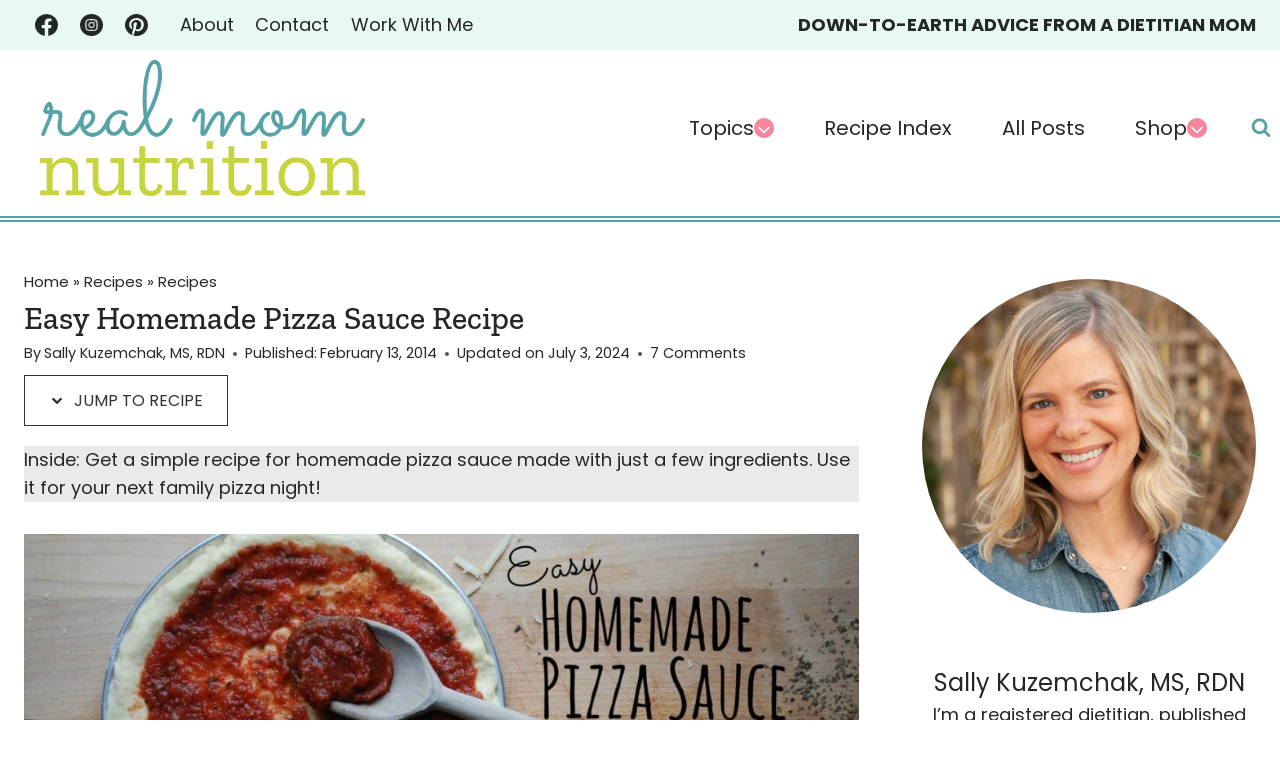

--- FILE ---
content_type: text/html
request_url: https://api.intentiq.com/profiles_engine/ProfilesEngineServlet?at=39&mi=10&dpi=936734067&pt=17&dpn=1&iiqidtype=2&iiqpcid=683c1168-fbfe-457e-9a4c-fb2672d4fb5f&iiqpciddate=1768517850192&pcid=8e3b61d7-d7c4-4fee-8f3b-fa707d277af6&idtype=3&gdpr=0&japs=false&jaesc=0&jafc=0&jaensc=0&jsver=0.33&testGroup=A&source=pbjs&ABTestingConfigurationSource=group&abtg=A&vrref=https%3A%2F%2Fwww.realmomnutrition.com
body_size: 54
content:
{"abPercentage":97,"adt":1,"ct":2,"isOptedOut":false,"data":{"eids":[]},"dbsaved":"false","ls":true,"cttl":86400000,"abTestUuid":"g_ad8f37a6-8a23-4529-8344-5c24e37430b9","tc":9,"sid":-950912686}

--- FILE ---
content_type: text/html; charset=utf-8
request_url: https://www.google.com/recaptcha/api2/aframe
body_size: 266
content:
<!DOCTYPE HTML><html><head><meta http-equiv="content-type" content="text/html; charset=UTF-8"></head><body><script nonce="Pz16QN0K0mszpYdi60q0qA">/** Anti-fraud and anti-abuse applications only. See google.com/recaptcha */ try{var clients={'sodar':'https://pagead2.googlesyndication.com/pagead/sodar?'};window.addEventListener("message",function(a){try{if(a.source===window.parent){var b=JSON.parse(a.data);var c=clients[b['id']];if(c){var d=document.createElement('img');d.src=c+b['params']+'&rc='+(localStorage.getItem("rc::a")?sessionStorage.getItem("rc::b"):"");window.document.body.appendChild(d);sessionStorage.setItem("rc::e",parseInt(sessionStorage.getItem("rc::e")||0)+1);localStorage.setItem("rc::h",'1768517852723');}}}catch(b){}});window.parent.postMessage("_grecaptcha_ready", "*");}catch(b){}</script></body></html>

--- FILE ---
content_type: text/plain
request_url: https://rtb.openx.net/openrtbb/prebidjs
body_size: -86
content:
{"id":"267a46ba-d0ce-405f-8616-7a122c2d3167","nbr":0}

--- FILE ---
content_type: text/plain; charset=utf-8
request_url: https://ads.adthrive.com/http-api/cv2
body_size: 6118
content:
{"om":["024w7jmn","06s8mwpb","0b0m8l4f","0nkew1d9","0osb6hrx","1","1011_46_11063301","10310289136970_559920874","10339426-5836008-0","10877374","10ua7afe","110_576997865985093510","11142692","11509227","1185:1610277263","1185:1610308448","11896988","11999803","11ip4jnp","12010080","12010084","12010088","12123650","12142259","12151247","124843_8","124848_7","12623890","12623900","1453468","146573b2-9616-4c11-82e1-d1c9e4d84e10","14xoyqyz","1610308448","1611092","1680776f-b6c4-4030-8a61-bca1665875de","17_24104633","17_24104666","17_24632120","17_24696319","17_24767217","17_24767245","1832l91i","1853922489628002","1891/84813","1891/84814","19c57642-8ad8-4652-a7c1-7ea86b3e8b5a","1ftzvfyu","1kch9gc0","1kpjxj5u","1n7ce9xi","1p4k6hot","1t9e6xcb","202430_200_EAAYACogfp82etiOdza92P7KkqCzDPazG1s0NmTQfyLljZ.q7ScyBDr2wK8_","206_501425","21185a8c-dd6a-4c5c-939f-73780c614140","2132:42828301","2132:44129096","2132:45142077","2132:45562712","2132:45877324","2132:45970184","2132:46039086","2132:46039088","2132:46039504","2132:46039665","2132:46039891","2179:589451478355172056","2249:614129224","2249:691925891","2307:024w7jmn","2307:1ftzvfyu","2307:1zuc5d3f","2307:37cerfai","2307:3o9hdib5","2307:3v2n6fcp","2307:4b80jog8","2307:5gc3dsqf","2307:64x7dtvi","2307:6wbm92qr","2307:794di3me","2307:8fdfc014","2307:8orkh93v","2307:9mspm15z","2307:9nex8xyd","2307:a566o9hb","2307:awsoocls","2307:be4hm1i2","2307:c1hsjx06","2307:cqant14y","2307:cuudl2xr","2307:ddr52z0n","2307:e49ssopz","2307:fmmrtnw7","2307:fqeh4hao","2307:g80wmwcu","2307:hxb6eohg","2307:is1l9zv2","2307:j33prfbe","2307:jaz5omfl","2307:l0mfc5zl","2307:mg96m6xw","2307:offogevi","2307:ovzu1bco","2307:tjhavble","2307:u30fsj32","2307:uxcfox2r","2307:uyh45lbv","2307:v9nj2zmr","2307:vpp1quqt","2307:wad8wu7g","2307:xbw1u79v","2307:xc88kxs9","2307:z2zvrgyz","2307:z8hcebyi","23266973","23786238","23786257","24081062","2409_15064_70_86112923","2409_25495_176_CR52092919","2409_25495_176_CR52092920","2409_25495_176_CR52092921","2409_25495_176_CR52092923","2409_25495_176_CR52092954","2409_25495_176_CR52092956","2409_25495_176_CR52092957","2409_25495_176_CR52092958","2409_25495_176_CR52092959","2409_25495_176_CR52150651","2409_25495_176_CR52153849","2409_25495_176_CR52175340","2409_25495_176_CR52178314","2409_25495_176_CR52178315","2409_25495_176_CR52178316","2409_25495_176_CR52180473","24602716","24765475","24765482","24765550","25048614","25048620","25_0l51bbpm","25_53v6aquw","25_87z6cimm","25_hkxtc1wk","25_lui7w03k","25_oz31jrd0","25_pz8lwofu","25_sgaw7i5o","25_utberk8n","25_xz6af56d","25_yi6qlg3p","25_ztlksnbe","262594","2715_9888_262594","2715_9888_549410","2715_9888_549423","2715_9888_551337","2760:176_CR52092919","2760:176_CR52092920","2760:176_CR52092923","2760:176_CR52092954","2760:176_CR52092956","2760:176_CR52092959","2760:176_CR52150651","2760:176_CR52153848","2760:176_CR52153849","2760:176_CR52175339","2760:176_CR52186411","2760:176_CR52190519","27s3hbtl","28u7c6ez","29414696","29414711","2974:8168473","2_206_554460","2bgi8qgg","2jkfc11f","2vx824el","2xvz2uqg","2y5a5qhb","2y8cdpp5","3018/11f9c20186eb7aaf2faf2d5cdcab7af6","3018/b439f4a3f25eb80b6f46335ec6819ac6","306_82972-543668-2632425","306_82972-543668-2632428","306_82972-543668-2632429","306_82972-543683-2632447","306_82972-543683-2632450","308_125203_14","308_125204_11","3143a924-7560-4f93-b2d1-8e5aed721d7f","31qdo7ks","32632246","33419362","33604490","33627671","34152235","34534170","3490:CR52092919","3490:CR52092920","3490:CR52092921","3490:CR52092923","3490:CR52175339","3490:CR52175340","3490:CR52178314","3490:CR52178315","3490:CR52178316","3490:CR52212686","3490:CR52212687","3490:CR52212688","36217818848632576","36239074091539200","3647025d-bbf2-4f2f-8e50-1d98fe1b81ed","3658_104255_tjhavble","3658_15038_cnkhpbox","3658_15602_wtlpbid4","3658_15936_awsoocls","3658_16671_T26265953","3658_175625_be4hm1i2","3658_18008_g80wmwcu","3658_18152_mwnvongn","3658_203382_5gc3dsqf","3658_248515_d8ijy7f2","3658_518265_v9nj2zmr","3658_584730_T26158968","3658_584730_T26158977","36_46_11063302","3702_139777_24765456","3702_139777_24765461","3702_139777_24765468","3702_139777_24765477","3702_139777_24765483","3702_139777_24765484","3702_139777_24765488","3702_139777_24765497","3702_139777_24765499","3702_139777_24765500","3702_139777_24765527","3702_139777_24765529","3702_139777_24765530","3702_139777_24765540","3702_139777_24765544","3702_139777_24765546","37cerfai","381513943572","3LMBEkP-wis","3b4650cc-c19e-49d9-880d-9ca84e73d57d","3eo4xzpu","3o6augn1","3q49ttf8","3v2n6fcp","3z9sc003","405c40c4-198f-4440-89fe-ec6a9805b7f4","4083IP31KS13mariemur","4083IP31KS13mariemur_8c551","409_189407","409_192565","409_216326","409_216384","409_216386","409_216406","409_216416","409_216506","409_220149","409_220336","409_223599","409_225978","409_226322","409_226332","409_226351","409_226352","409_226374","409_227223","409_227224","409_227235","409_228367","409_230714","409_230717","409_230718","42231859","436396574","43919984","43919985","43919986","439246469228","44629254","45877324","458901553568","46039466","46039504","46039935","46039965","46_12142259","46f62e38-0ab6-4137-8eab-dc711e2db765","4771_67437_1610308448","47869802","481703827","48391990","4845001d-96da-4308-9b8d-e075791e2906","485027845327","48673577","49123012","4941614","4afca42j","4aqwokyz","4bzcxdwk","4cd37e47-b68e-4f13-9fd4-688f0b06d2f8","4cepw60l","4e43dda1-1a6a-4f08-a2f0-dbcd9ea28c63","4fk9nxse","4qxmmgd2","4tgls8cg","4zai8e8t","501425","508350f8-599f-4932-838f-29e4f8557eac","51372410","52136743","52136747","521_425_203499","521_425_203505","521_425_203508","521_425_203509","521_425_203515","521_425_203518","521_425_203525","521_425_203526","521_425_203529","521_425_203536","521_425_203542","521_425_203615","521_425_203617","521_425_203681","521_425_203700","521_425_203702","521_425_203712","521_425_203729","521_425_203730","521_425_203732","521_425_203733","521_425_203742","521_425_203744","521_425_203877","521_425_203878","521_425_203879","521_425_203880","521_425_203887","521_425_203892","521_425_203893","521_425_203897","521_425_203909","521_425_203921","521_425_203926","521_425_203932","521_425_203934","521_425_203936","521_425_203939","521_425_203943","521_425_203945","521_425_203946","521_425_203956","521_425_203959","521_425_203970","521_425_203977","522_119_6200711","52bh8xmf","53786587","53v6aquw","54044550","55092222","55101612","55167461","55344524","553782314","5563_66529_OADD2.7353135343668_1BTJB8XRQ1WD0S0520","5563_66529_OAIP.1c76eaab97db85bd36938f82604fa570","5563_66529_OAIP.42b6cf446e6e28a6feded14340c6b528","5563_66529_OAIP.7eb88eea24ecd8378362146ed759f459","557_409_216406","557_409_216596","557_409_220149","557_409_220159","557_409_220336","557_409_220338","557_409_220344","557_409_220350","557_409_220353","557_409_223589","557_409_223599","557_409_228055","557_409_228348","557_409_228354","557_409_228363","557_409_230713","557_409_230714","557_409_230718","557_409_235268","558_93_9vtd24w4","558_93_be4hm1i2","56013133","5626536529","56341213","56632509","5726507825","59404252","5d1868b1-29e2-4d10-aacb-6ebcb6cd1794","5f184cb5-0ebc-40a6-87c7-1802e7c1a34d","5gc3dsqf","5ia3jbdy","5mh8a4a2","5sfc9ja1","60f5a06w","61210719","61217101","61830807","61916229","61932920","61932925","61932957","62019442","62019681","62187798","6226505231","6226505239","6226508011","62600260","627225143","627227759","627290883","627309156","627309159","627506494","628013474","628015148","628086965","628153053","628153170","628222860","628223277","628360579","628360582","628444259","628444349","628444439","628456310","628456313","628456379","628456382","628456403","628622163","628622166","628622172","628622178","628622241","628622244","628622247","628622250","628683371","628687043","628687157","628687460","628687463","628803013","628841673","629007394","629009180","629167998","629168001","629168010","629168565","629171196","629171202","62949920","62978299","62980343","62980383","62980385","62981075","6365_61796_784844652399","6365_61796_784880263591","6365_61796_784880274628","6365_61796_785452881104","6365_61796_787390647801","6365_61796_788314728415","6365_61796_788401897379","636910768489","63barbg1","659216891404","659713728691","664240551","668017682","670_9916_559920874","680597458938","680_99480_700109379","680_99480_700109391","680_99480_700109393","681_99800_3012/49d1a9d67591a29615166efb79b3c621","681_99800_3012/822de884c68863bba262bd06da011853","683692339","683730753","683738007","684137347","684141613","684492634","684493019","687600360200","690_99485_1610277263","690_99485_1610308448","694906156","694912939","695950638","696314600","697189861","697189863","697189960","697189989","697189991","697189993","697189994","697525824","697876988","697876994","697876999","697877001","698533444","699120027","699504911","699812344","6debca05-3fb3-4af1-b4fb-8ce216446cd3","6mrds7pc","6wbm92qr","700217543","702397981","702720175","702759146","702759160","702759524","702759627","702864274","705149838","71aegw5s","76odrdws","771778024778","7794ec39-6d44-4cb5-a784-89a8b3437dc4","77gj3an4","794di3me","7969_149355_45877324","7cmeqmw8","7xb3th35","8152859","8152879","8161137","81906842","81906844","82133854","8341_230731_579593739337040696","8341_230731_588366512778827143","8341_230731_588969843258627169","8341_230731_589318202881681006","83443809","85445183","85808977","85809110","86112923","86509229","87ad2273-6a24-490c-8f39-9d0489b0eadc","8ax1f5n9","8b5u826e","8camtqjh","8f3f1e81-5a86-4320-9f8d-01c12852927d","8fdfc014","8orkh93v","8vi8czrq","8vnf9hi0","9046626","9057/0328842c8f1d017570ede5c97267f40d","9057/1ed2e1a3f7522e9d5b4d247b57ab0c7c","9057/211d1f0fa71d1a58cabee51f2180e38f","9057/f7b48c3c8e5cae09b2de28ad043f449d","90_12219634","93_tjhavble","94298lwr6vk","94lwr6vk","9nex8xyd","9nkdugpt","9rqgwgyb","9rvsrrn1","9sg0vgdl","a0oxacu8","a1298bwop41","a1bwop41","a566o9hb","a7w365s6","ah6ol9u7","awsoocls","axa2hq5l","b1w0l8ek","b3sqze11","b722e530-5cc9-45c2-9fe7-f16fe392bebe","b8ff6788-2e1c-4aaa-bbbc-3a8239f0e6d6","ba17a15e-f847-4cb5-b283-111ecd738bb3","be4hm1i2","bmp4lbzm","bpwmigtk","bw5u85ie","bwrjdgxj","c6d0ea61-2b2f-44bc-b810-2265592f85dc","c7i6r1q4","c7z0h277","cn1efkj5","cr-1p63rok3u9vd","cr-97pzzgzrubqk","cr-97ruye7tubqk","cr-98vvzmzpu8rm","cr-aawz1h5pubwj","cr-aawz1i1tubwj","cr-aawz1i3tubwj","cuudl2xr","cv2huqwc","d6135803-fc56-4054-8c6b-43fceff85291","d8ijy7f2","daw00eve","dda32c11-72d5-4647-8ad9-f95fe86bc991","ddr52z0n","dkauyk7l","dn91w3yb","dzn3z50z","e025cffc-d9c7-4648-b509-67f29e195a69","e361uczj","e6s84b2s","e89b0c11-494a-4d99-930c-5d0f1e38eb88","eb9vjo1r","ekv63n6v","en5njl83","evefvd4o","evximl9e","extremereach_creative_76559239","exvv1r1s","ey0u83c2","f88uimwg","fdujxvyb","fe9c3abs","fnjdwof5","fqeh4hao","g31jnagh","g749lgab","g80wmwcu","g88ob0qg","gnalgf6a","gnm8sidp","gptg4zsl","gr2aoieq","hbev5lgg","hf9ak5dg","hgrz3ggo","hi8yer5p","hqz7anxg","hsj3dah0","hueqprai","hxb6eohg","i2aglcoy","i3wbjzd6","ic7fhmq6","id2edyhf","imu4u2yg","is1l9zv2","j33prfbe","j39smngx","j45j2243","j4r0agpc","j88267wd","jaz5omfl","jd035jgw","k2gvmi4i","k32m2mvp","k7qp6joc","k83t7fjn","klqiditz","ktpkpcen","kx5rgl0a","ky0y4b7y","l0mfc5zl","l1keero7","l3n14zqf","l9xck988","ldv3iy6n","llejctn7","lmkhu9q3","ly03jp9a","m4xt6ckm","mfsmf6ch","mg96m6xw","min949in","mmr74uc4","mohri2dm","mtsc0nih","mwnvongn","n3egwnq7","nfwtficq","nhusnlsk","nmm1c7f0","nrs1hc5n","nv5uhf1y","nvawplz4","nyl11j91","o2s05iig","o5xj653n","offogevi","ofoon6ir","ofx94j80","og5uqpl7","op9gtamy","ot91zbhz","ovzu1bco","oz31jrd0","p3lqbugu","pilv78fi","pm9dmfkk","po1pucm2","poc1p809","prjnq6ft","prq4f8da","q3aelm5l","q3avestx","qlhur51f","qqvgscdx","qqyemhi5","qxyyieje","r35763xz","r4slj7p5","rrlikvt1","s4otr2wq","s4s41bit","s5pgcdmy","sagk476t","sgaw7i5o","svx63iol","t0idwomg","t34l2d9w","t4zab46q","ti0s3bz3","tjhavble","tq2amd5v","tuivy3lz","u1jb75sm","u2x4z0j8","u30fsj32","u5zlepic","ubjltf5y","udxsdt9w","utberk8n","uxcfox2r","uyh45lbv","v9nj2zmr","vew4by92","vf0dq19q","vggd907z","vk7simkb","vosqszns","vtsenhfg","w3ez2pdd","wad8wu7g","wdx8u5k9","wk7ju0s9","ws6kw0kz","wtlpbid4","wxfnrapl","xbw1u79v","xdaezn6y","xgzzblzl","xhcpnehk","xncaqh7c","xtxa8s2d","xwhet1qh","xz9ajlkq","y141rtv6","ygmhp6c6","yi6qlg3p","yl0m4qvg","yn9en1xv","z2zvrgyz","z8hcebyi","zs4we7u0","zw6jpag6","zxvbbppr","7979132","7979135"],"pmp":[],"adomains":["1md.org","a4g.com","about.bugmd.com","acelauncher.com","adameve.com","adelion.com","adp3.net","advenuedsp.com","aibidauction.com","aibidsrv.com","akusoli.com","allofmpls.org","arkeero.net","ato.mx","avazutracking.net","avid-ad-server.com","avid-adserver.com","avidadserver.com","aztracking.net","bc-sys.com","bcc-ads.com","bidderrtb.com","bidscube.com","bizzclick.com","bkserving.com","bksn.se","brightmountainads.com","bucksense.io","bugmd.com","ca.iqos.com","capitaloneshopping.com","cdn.dsptr.com","clarifion.com","clean.peebuster.com","cotosen.com","cs.money","cwkuki.com","dallasnews.com","dcntr-ads.com","decenterads.com","derila-ergo.com","dhgate.com","dhs.gov","digitaladsystems.com","displate.com","doyour.bid","dspbox.io","envisionx.co","ezmob.com","fla-keys.com","fmlabsonline.com","g123.jp","g2trk.com","gadgetslaboratory.com","gadmobe.com","getbugmd.com","goodtoknowthis.com","gov.il","grosvenorcasinos.com","guard.io","hero-wars.com","holts.com","howto5.io","http://bookstofilm.com/","http://countingmypennies.com/","http://fabpop.net/","http://folkaly.com/","http://gameswaka.com/","http://gowdr.com/","http://gratefulfinance.com/","http://outliermodel.com/","http://profitor.com/","http://tenfactorialrocks.com/","http://vovviral.com/","https://instantbuzz.net/","https://www.royalcaribbean.com/","ice.gov","imprdom.com","justanswer.com","liverrenew.com","longhornsnuff.com","lovehoney.com","lowerjointpain.com","lymphsystemsupport.com","meccabingo.com","media-servers.net","medimops.de","miniretornaveis.com","mobuppsrtb.com","motionspots.com","mygrizzly.com","myiq.com","myrocky.ca","national-lottery.co.uk","nbliver360.com","ndc.ajillionmax.com","nibblr-ai.com","niutux.com","nordicspirit.co.uk","notify.nuviad.com","notify.oxonux.com","own-imp.vrtzads.com","paperela.com","parasiterelief.com","peta.org","pfm.ninja","pixel.metanetwork.mobi","pixel.valo.ai","plannedparenthood.org","plf1.net","plt7.com","pltfrm.click","printwithwave.co","privacymodeweb.com","rangeusa.com","readywind.com","reklambids.com","ri.psdwc.com","royalcaribbean.com","royalcaribbean.com.au","rtb-adeclipse.io","rtb-direct.com","rtb.adx1.com","rtb.kds.media","rtb.reklambid.com","rtb.reklamdsp.com","rtb.rklmstr.com","rtbadtrading.com","rtbsbengine.com","rtbtradein.com","saba.com.mx","safevirus.info","securevid.co","seedtag.com","servedby.revive-adserver.net","shift.com","simple.life","smrt-view.com","swissklip.com","taboola.com","tel-aviv.gov.il","temu.com","theoceanac.com","track-bid.com","trackingintegral.com","trading-rtbg.com","trkbid.com","truthfinder.com","unoadsrv.com","usconcealedcarry.com","uuidksinc.net","vabilitytech.com","vashoot.com","vegogarden.com","viewtemplates.com","votervoice.net","vuse.com","waardex.com","wapstart.ru","wdc.go2trk.com","weareplannedparenthood.org","webtradingspot.com","www.royalcaribbean.com","xapads.com","xiaflex.com","yourchamilia.com"]}

--- FILE ---
content_type: text/plain; charset=UTF-8
request_url: https://at.teads.tv/fpc?analytics_tag_id=PUB_17002&tfpvi=&gdpr_consent=&gdpr_status=22&gdpr_reason=220&ccpa_consent=&sv=prebid-v1
body_size: 56
content:
OGUwZjg2YTYtYjQyNS00NGYyLTgwOWYtM2VkMjM1OWY2NDI1Iy0yLTM=